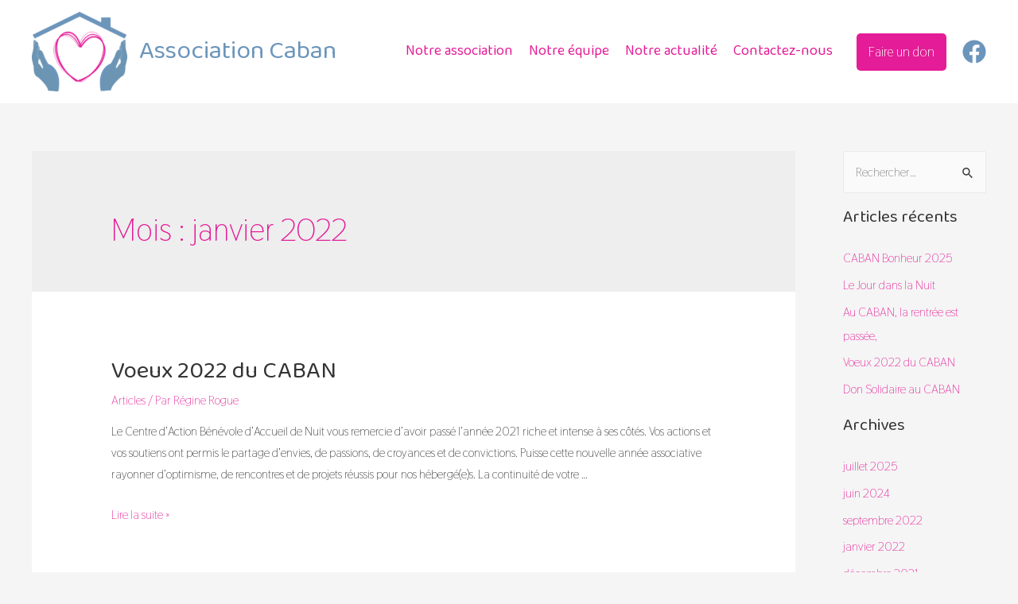

--- FILE ---
content_type: text/css
request_url: https://association-caban.fr/wp-content/themes/astra-child/style.css?ver=1.0.0
body_size: 885
content:
/**
Theme Name: Astra Child
Author: Brainstorm Force
Author URI: http://wpastra.com/about/
Description: Astra is the fastest, fully customizable & beautiful theme suitable for blogs, personal portfolios and business websites. It is very lightweight (less than 50KB on frontend) and offers unparalleled speed. Built with SEO in mind, Astra comes with schema.org code integrated so search engines will love your site. Astra offers plenty of sidebar options and widget areas giving you a full control for customizations. Furthermore, we have included special features and templates so feel free to choose any of your favorite page builder plugin to create pages flexibly. Some of the other features: # WooCommerce Ready # Responsive # Compatible with major plugins # Translation Ready # Extendible with premium addons # Regularly updated # Designed, Developed, Maintained & Supported by Brainstorm Force. Looking for a perfect base theme? Look no further. Astra is fast, fully customizable and beautiful theme!
Version: 1.0.0
License: GNU General Public License v2 or later
License URI: http://www.gnu.org/licenses/gpl-2.0.html
Text Domain: astra-child
Template: astra
*/

/*
 * Bleu : 6c95bb ff
 * Rose : e41c97 ff
 */

.le-115 {
	color:#e41c97;
	display:inline-block;
	border:1px solid #e41c97;
	padding:5px 10px;
	border-radius:20px;
	font-weight:bold;
}
h3.title-footer {
	font-family: "Thasadith", Sans-serif !important;
}
.widget {
	margin-bottom: 15px !important;
}

@media (min-width: 920px) and (max-width: 1204px) {
	h1.site-title {
		display:none;
	}
}
@media (min-width: 920px) and (max-width: 950px) {
	.ast-builder-menu-1 .menu-item > .menu-link {
		padding-left:5px !important;
		padding-right:5px !important;
	}
}
@media (max-width: 380px) {
	h1.site-title {
		display:none;
	}
}